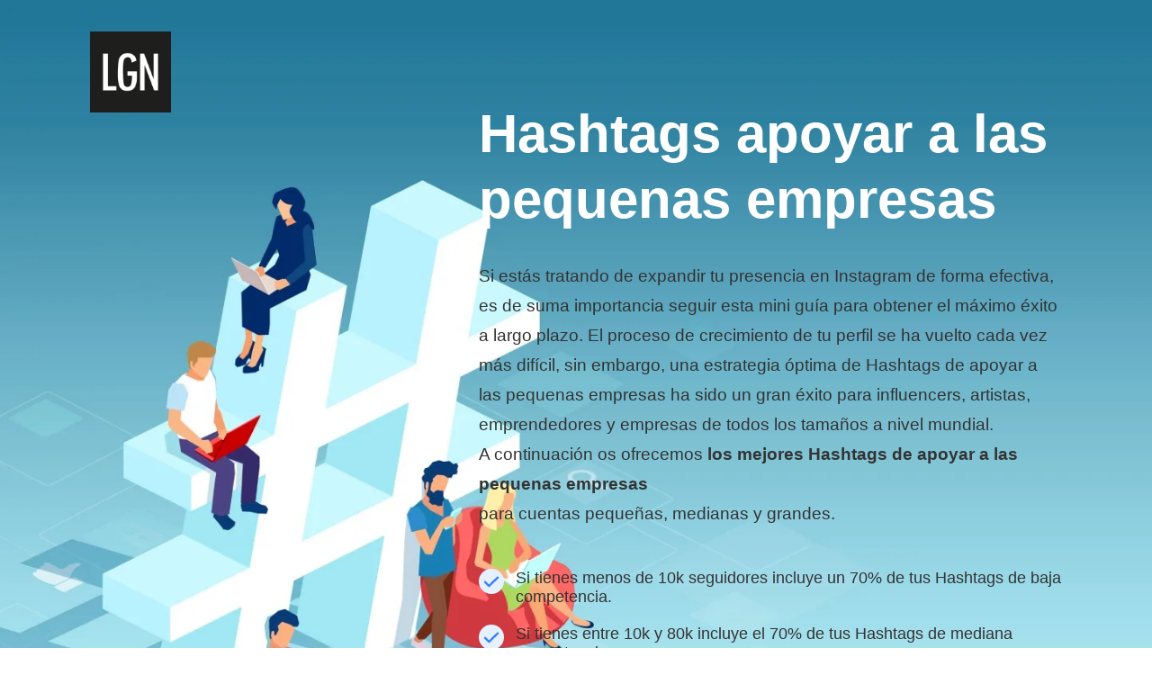

--- FILE ---
content_type: text/html
request_url: https://leguidenoir.com/es/hashtags-apoyar-a-las-pequenas-empresas
body_size: 20671
content:
<!DOCTYPE html>
<html lang="es" prefix="og: https://ogp.me/ns#">
<head>
    <!-- Google Tag Manager -->
    <script>(function(w,d,s,l,i){w[l]=w[l]||[];w[l].push({'gtm.start':
                new Date().getTime(),event:'gtm.js'});var f=d.getElementsByTagName(s)[0],
            j=d.createElement(s),dl=l!='dataLayer'?'&l='+l:'';j.async=true;j.src=
            'https://www.googletagmanager.com/gtm.js?id='+i+dl;f.parentNode.insertBefore(j,f);
        })(window,document,'script','dataLayer','GTM-T9P8LT3');</script>
    <!-- End Google Tag Manager -->
    <meta charset="utf-8">
    <title>Hashtags apoyar a las pequeñas empresas - Los mejores de 2026 aquí</title>
    <meta name="description" content="Aumenta el alcance de tus publicaciones con nuestros Hashtags de apoyar a las pequeñas empresas. Te damos la lista a elegir y la mejor manera de crecer">
    <meta name="keywords" content="Hashtags apoyar a las pequenas empresas">
    <meta name="thumbnail" content="https://leguidenoir.com/assets/lgn-bio-landing/img/google-thumbnail.png" />
    <meta http-equiv="X-UA-Compatible" content="IE=Edge">
    <meta name="viewport" content="width=device-width, initial-scale=1, maximum-scale=1.0, user-scalable=no">
    <meta name="format-detection" content="telephone=no">
            <link rel="apple-touch-icon" sizes="180x180" href="/assets/landing-b2b-seo/img/apple-touch-icon.png">
    <link rel="icon" type="image/png" sizes="32x32" href="/assets/landing-b2b-seo/img/favicon-32x32.png">
    <link rel="icon" type="image/png" sizes="16x16" href="/assets/landing-b2b-seo/img/favicon-16x16.png">
    <link rel="mask-icon" href="/assets/landing-b2b-seo/img/safari-pinned-tab.svg" color="#5bbad5">
    <meta name="msapplication-TileColor" content="#da532c">
    <meta name="theme-color" content="#ffffff">
    <!--<meta name="twitter:card" content="summary">
    <meta name="twitter:site" content="@ui8">
    <meta name="twitter:title" content="[Los Mejores Influencers Españoles]">
    <meta name="twitter:description" content="¿Estás buscando a los Influencers más populares en España u otras ubicaciones? Descubre quién tiene la mayor audiencia de followers en la plataforma de redes sociales en nuestro ranking">
    <meta name="twitter:creator" content="@ui8">
    <meta name="twitter:image" content="https://ui8-move.herokuapp.com/img/twitter-card.jpg">-->
    <meta property="og:locale" content="es">
    <meta property="og:type" content="website">
    <meta property="og:title" content="Hashtags apoyar a las pequeñas empresas - Los mejores de [YEAR] aquí">
    <meta property="og:description" content="Aumenta el alcance de tus publicaciones con nuestros Hashtags de apoyar a las pequeñas empresas. Te damos la lista a elegir y la mejor manera de crecer">
    <meta property="og:url" content="https://leguidenoir.com/es/hashtags-apoyar-a-las-pequenas-empresas">
    <meta property="og:site_name" content="Le Guide Noir">
    <meta property="og:updated_time" content="2026-01-21T00:43:25+01:00">
    <meta property="og:image" content="https://leguidenoir.com/assets/lgn-bio-landing/img/google-thumbnail.png">
    <meta property="og:image:secure_url" content="https://leguidenoir.com/assets/lgn-bio-landing/img/google-thumbnail.png">
    <meta property="og:image:alt" content="Hashtags apoyar a las pequeñas empresas - Los mejores de [YEAR] aquí">
    <meta property="og:image:width" content="683">
    <meta property="og:image:height" content="683">
    <meta property="og:image:type" content="image/png">
    <!--<meta property="fb:admins" content="132951670226590">-->

    <link rel="preconnect" href="https://lgn.fsn1.your-objectstorage.com" />
    <link rel="dns-prefetch" href="https://lgn.fsn1.your-objectstorage.com" />

        
        <style>@charset "UTF-8";button,input{margin:0;padding:0}body,button,input{font-family:Inter,sans-serif}.outer{overflow:hidden}a,body{color:#323b4b}a,button,div,h1,h2,input{outline:0}.outer{-webkit-box-orient:vertical}a,body,div,form,h1,h2,header,html,img,label,li,p,strong,ul{margin:0;padding:0;border:0;vertical-align:baseline}html{-ms-text-size-adjust:100%;-webkit-text-size-adjust:100%;-webkit-box-sizing:border-box;box-sizing:border-box}a img,img{border:none}input[type=text]{-webkit-appearance:none}button::-moz-focus-inner{padding:0;border:0}button,input{border:0}ul{list-style-type:none}*,:after,:before{-webkit-box-sizing:inherit;box-sizing:inherit}a{text-decoration:underline}.companies__list{display:none}body{min-width:375px;font-size:18px;font-weight:500;line-height:1.75;-webkit-font-smoothing:antialiased;-moz-osx-font-smoothing:grayscale}img,svg{vertical-align:middle}.outer{display:-webkit-box;display:-ms-flexbox;display:flex;-webkit-box-direction:normal;-ms-flex-direction:column;flex-direction:column;min-height:100vh}.center{max-width:1440px;margin:0 auto;padding:0 100px}.info{color:#8a94a6}.h1,.h2{font-weight:700}.header__center{display:-webkit-box;display:-ms-flexbox;display:flex;-webkit-box-align:center;-ms-flex-align:center;align-items:center}.bg{background:#fafbfc}.bg-white{background:#fff}[data-aos=animation-scale-top]{opacity:0}[data-aos=animation-scale-top].aos-animate{-webkit-transform:translate(0) scaleY(1);-ms-transform:translate(0) scaleY(1);transform:translate(0) scaleY(1);opacity:1}[data-aos=animation-scale-top]{-webkit-transform:translateY(20px) scaleY(1.2);-ms-transform:translateY(20px) scaleY(1.2);transform:translateY(20px) scaleY(1.2)}.h1{font-size:65px;line-height:1.1125}.h2{font-size:45px;line-height:1.21667}.info{font-size:19px}.bg-blue-light{background:#e5f1ff}.text-center{text-align:center}.header{position:absolute;z-index:10;padding:35px 0}.btn{-webkit-box-pack:center}.btn{border-radius:10px;font-family:Inter,sans-serif}.btn_blue{color:#fff}.header__bg{position:fixed;top:0;left:0;right:0;bottom:0;z-index:8;background:rgba(0,0,0,.75);visibility:hidden;opacity:0}@media only screen and (max-width:1179px){.header{padding:40px 0}}.btn{display:-webkit-inline-box;display:-ms-inline-flexbox;display:inline-flex;-ms-flex-pack:center;justify-content:center;-webkit-box-align:center;-ms-flex-align:center;align-items:center;min-width:212px;height:66px;padding:0 42px;font-size:20px;line-height:1.2;font-weight:600}.btn_blue{background:#377dff}.main{padding:80px 0 50px}.main__title{max-width:936px;margin:32px auto;text-align:center}.main__info{max-width:815px;margin:0 auto 45px;text-align:center}.companies__preview img{max-width:100%;max-height:48px}@media only screen and (max-width:1339px){.h1{font-size:60px;line-height:1.21667}.h2{font-size:45px;line-height:1.25}}@media only screen and (max-width:1259px){.h2{font-size:38px;line-height:1.2}.info{font-size:18px}.main{padding:90px 0}.main__title{max-width:680px;margin-bottom:25px}.main__info{max-width:680px}}@media only screen and (max-width:1023px){.center{padding:0 40px}.main{padding:0 0 270px}}.companies__list.active{display:-webkit-box;display:-ms-flexbox}.companies__list.active{display:flex;-ms-flex-wrap:wrap;flex-wrap:wrap;-webkit-box-pack:center;-ms-flex-pack:center;justify-content:center;margin:-40px -32px 0}.companies__preview{max-width:20%;padding:40px 32px 0}.calculator__info{margin-bottom:50px;text-align:center}.quality2{padding:123px 0 124px}.quality2__title{margin-bottom:35px;text-align:center;padding:0 100px}.quality3__info{max-width:70%;font-size:18px}@media only screen and (max-width:1259px){.calculator__info{margin-bottom:34px;text-align:center}.quality2{padding:80px 0}.quality2__title{margin-bottom:25px}.quality3__info{max-width:690px;margin-bottom:40px}}@media only screen and (max-width:1023px){.companies__list{margin:-24px -20px 0}.companies__preview{max-width:20%;padding:24px 20px 0}}@media only screen and (max-width:767px){.info,body{font-size:16px}.center{padding:0 20px}.h1{font-size:45px;line-height:1.25}.h2{font-size:33px}.header{padding:32px 0}.header__logo{position:relative;z-index:15}.header__logo img{width:60px}.btn{padding:0 20px}.main{padding:20px 0 50px}.main__title{text-align:left;margin:100px 0 30px}.main__info{margin-bottom:30px;text-align:left}.companies__list{margin:-24px -10px 0}.companies__preview{max-width:20%;-webkit-box-flex:0;-ms-flex:0 0 calc(50% - 20px);flex:0 0 calc(50% - 20px);width:calc(50% - 20px);padding:0 15px;text-align:center}.quality2{padding:60px 0}.quality2__title{text-align:left;padding:0}.quality3__info{max-width:100%;text-align:left!important}}.packages1__list li{display:-webkit-box;display:-ms-flexbox}.packages1__list li{color:#8a94a6;line-height:1.2}.packages1__list{margin-bottom:45px}.packages1__list li{position:relative;display:flex;-webkit-box-align:center;-ms-flex-align:center;align-items:center;min-height:28px;padding-left:41px}.packages1__list li:before{content:"";position:absolute;top:0;left:0;width:28px;height:28px;background:url("data:image/svg+xml,%3Csvg xmlns='http://www.w3.org/2000/svg' width='36' height='36' fill='none' viewBox='0 0 36 36'%3E%3Ccircle cx='18' cy='18' r='18' fill='%23e5f1ff'/%3E%3Cpath d='M27 12.5l-12.375 12L9 19.045' stroke='%23377dff' stroke-width='3' stroke-linecap='round' stroke-linejoin='round'/%3E%3C/svg%3E") 50% 50%/100% auto no-repeat}.packages1__list li:not(:last-child){margin-bottom:20px}.packages1__btns{margin-top:60px;margin-bottom:60px;text-align:center}@media only screen and (max-width:767px){.packages1__btns .packages1__btn{line-height:1.6;font-size:18px}}.quality3__info{text-align:center}.quality3__info{margin:40px auto}a.packages1__btn.btn.btn_blue{text-decoration:none}.Btn{--bg-opacity:1;--text-opacity:1}.Btn,h1{line-height:1.375}.text-center{text-align:center}.Btn{white-space:nowrap}.Btn{-moz-appearance:none;border-radius:.75rem;outline:transparent solid 2px;position:relative}.Btn,.appearance-none{-webkit-appearance:none}.Btn{-webkit-box-align:center;-ms-flex-align:center;-webkit-box-pack:center;-ms-flex-pack:center;align-items:center;appearance:none;background-color:#3a72d0;background-color:rgba(58,114,208,var(--bg-opacity));display:-webkit-inline-box;display:-ms-inline-flexbox;display:inline-flex;font-size:1rem;font-weight:700;height:3.5rem;justify-content:center;outline-offset:2px;padding-left:3rem;padding-right:3rem}.Btn-sm{font-size:.875rem;height:3rem}.Btn{color:#fff;color:rgba(255,255,255,var(--text-opacity))}.Btn-sm{padding-bottom:2px;padding-left:2rem;padding-right:2rem}.BtnSpinner{border-width:2px}.BtnLabel{opacity:1}.BtnSpinner{-webkit-animation:.7s linear infinite a;animation:.7s linear infinite a;border-color:transparent #fff #fff transparent;border-radius:50%;border-style:solid;height:20px;left:50%;margin-left:-10px;margin-top:-10px;opacity:0;position:absolute;top:50%;width:20px}.relative{position:relative}h1{font-size:1.75rem;font-weight:800}h1,h2{font-family:Montserrat Alternates,sans-serif}h2{font-size:1.5rem;line-height:1.5}.font-bold,h2{font-weight:700}.Gradient-gray-t{background:-webkit-gradient(linear,left top,left bottom,from(#f0f4f8),to(rgba(240,244,248,0)));background:linear-gradient(180deg,#f0f4f8,rgba(240,244,248,0))}.Wave{height:auto;width:100%}.rounded-xl{border-radius:.75rem}.flex{display:-webkit-box;display:-ms-flexbox;display:flex}.left-0{left:0}.CalculatorFormLabel{font-size:12px}.CalculatorFormInput{background-color:transparent;box-shadow:inset 0 0 0 1000px #fff!important}.CalculatorFormField{flex-direction:column}.CalculatorFormNotification{border-radius:.75rem;display:none;font-size:12px;font-weight:600;margin-bottom:1rem;padding:.5rem;text-align:center}.CalculatorOutput{max-height:0;opacity:0}.appearance-none{-moz-appearance:none;appearance:none}.bg-transparent{background-color:transparent}.bg-white{--bg-opacity:1;background-color:#fff;background-color:rgba(255,255,255,var(--bg-opacity))}.bg-action-100{--bg-opacity:1;background-color:#f0f6fe;background-color:rgba(240,246,254,var(--bg-opacity))}.border-gray-300{--border-opacity:1;border-color:#bcccdc;border-color:rgba(188,204,220,var(--border-opacity))}.rounded-lg{border-radius:.5rem}.border{border:1px solid}.border-b{border-bottom:1px solid}.block{display:block}.items-center{align-items:center}.justify-center{justify-content:center}.h-8{height:2rem}.text-sm{font-size:.875rem}.leading-snug{line-height:1.375}.leading-loose{line-height:2}.mx-auto{margin-left:auto;margin-right:auto}.-mx-4{margin-left:-1rem;margin-right:-1rem}.mb-1{margin-bottom:.25rem}.mt-4{margin-top:1rem}.max-w-3xl{max-width:48rem}.overflow-hidden{overflow:hidden}.p-1{padding:.25rem}.py-3{padding-bottom:.75rem;padding-top:.75rem}.px-4{padding-left:1rem;padding-right:1rem}.pt-4{padding-top:1rem}.pl-10{padding-left:2.5rem}.pt-14{padding-top:3.5rem}.absolute{position:absolute}.top-0{top:0}.right-0{right:0}.fill-current{fill:currentColor}.text-white{--text-opacity:1;color:#fff;color:rgba(255,255,255,var(--text-opacity))}.text-action-500{--text-opacity:1;color:#3a72d0;color:rgba(58,114,208,var(--text-opacity))}.w-8{width:2rem}.w-full{width:100%}.z-10{z-index:10}@media (min-width:375px){.CalculatorFormLabel,.CalculatorFormNotification{font-size:13px}}@media only screen and (max-width: 1023px){.bg-header-image-hashtags{background-image: none !important;}}</style>

    <link rel="preload" href="https://lgn.fsn1.your-objectstorage.com/landing/b2b/css/app.min.css" as="style" onload="this.onload=null;this.rel='stylesheet'">
    <link rel="preload" href="https://lgn.fsn1.your-objectstorage.com/landing/b2b/css/flags.css" as="style" onload="this.onload=null;this.rel='stylesheet'">
    <link rel="preload" href="https://lgn.fsn1.your-objectstorage.com/landing/b2b/css/main.min.css" as="style" onload="this.onload=null;this.rel='stylesheet'">
    <noscript><link rel="stylesheet" href="https://lgn.fsn1.your-objectstorage.com/landing/b2b/css/app.min.css"></noscript>
    <noscript><link rel="stylesheet" href="https://lgn.fsn1.your-objectstorage.com/landing/b2b/css/flags.css"></noscript>
    <noscript><link rel="stylesheet" href="https://lgn.fsn1.your-objectstorage.com/landing/b2b/css/main.min.css"></noscript>

    <style type="text/css">
        .bg-header-image-hashtags { background: url(https://lgn.fsn1.your-objectstorage.com/landing/b2b/img/content/hashtags_bg.webp); background-size: cover; background-repeat: no-repeat; }
        h1.main__title.h1.aos-init.aos-animate {color: #fff; text-align: left; margin-left: 40%}
        .packages1__list li {color: #333}
        .main__info { text-align: left; color: #333; margin-left: 40%}
        .timecalculator li{ line-height: 28px; }
        .align-center { text-align: center; }
        .hashtagscontent {
            justify-content: center;
            display: flex;
        }
        .blue {color: #377dff}
        .tag-box {border: 1px solid #fff; padding: 20px 50px 40px; max-width: 85%; margin: 60px auto 40px; background-color: #fff; border-radius: 10px;}

        button.btn_blue.copy {
            position: relative;
            top: -20px;
            width: 140px;
            height: 40px;
            left: -50px;
        }
        .plans__section .plans__row {height: 80px;}
        input {
            height: 67px;
            padding: 20px 40px;
            font-size: 19px;
            color: #666;
            font-weight: 400;
            border-radius: 10px;
            margin-right: 10px;
        }
        .timecalculator {    max-width: 800px; margin: 20px auto 60px;}
        @media only screen and (max-width: 480px) {
            .tag-box {
                max-width: 100%;
                padding: 20px 30px 40px;
            }

            button.btn_blue.copy {
                left: -30px;
            }

            .plans__container {
                margin: 0 -40px;
            }

            h1.main__title.h1.aos-init.aos-animate {
                text-align: left;
                margin-left: 0;
                color: #333;
                margin-top: 350px;
            }

            .main__info {
                text-align: left;
                color: #333;
                margin-left: 0
            }

            .bg-header-image-hashtags {
                background-size: 227%;
                background-repeat: no-repeat;
                background-position: 0 -100px;
            }

            svg.Wave.Wave-3.sm\:hidden.absolute.top-0.left-0.right-0.fill-current.text-white {
                display: none;
            }

            .align-center {
                text-align: left;
            }

            .packages1__btns .packages1__btn {
                height: 67px;
                width: 100%;
                margin-top: 20px;
            }

            input {
                margin-right: 0;
                width: 100%;
            }
        }
        .CalculatorFormField .help-block {
            display: block;
        }
        .plans__col.plans__text:first-child,
        .plans__col.text:first-child {
            flex: 0 0 calc(10% - 30px);
            width: calc(10% - 30px);;
        }
        .plans__col.plans__text:nth-child(2),
        .plans__col.text:nth-child(2) {
            flex: 0 0 calc(40% - 30px);
            width: calc(40% - 30px);;
        }
    </style>

    <script>
        let viewportmeta = document.querySelector('meta[name="viewport"]');
        if (viewportmeta) {
            if (screen.width < 375) {
                let newScale = screen.width / 375;
                viewportmeta.content = 'width=375, minimum-scale=' + newScale + ', maximum-scale=1.0, user-scalable=no, initial-scale=' + newScale + '';
            } else {
                viewportmeta.content = 'width=device-width, maximum-scale=1.0, initial-scale=1.0';
            }
        }
    </script>

    
                <script type="text/javascript">
	var _gaq = _gaq || [];
	_gaq.push(['_setAccount', 'UA-49364538-1']);
	_gaq.push(['_setDomainName', 'leguidenoir.com']);
	_gaq.push(['_trackPageview']);
	(function () {
		var ga = document.createElement('script');
		ga.type = 'text/javascript';
		ga.async = true;
		ga.src = ('https:' === document.location.protocol ? 'https://ssl' : 'http://www') + '.google-analytics.com/ga.js';
		var s = document.getElementsByTagName('script')[0];
		s.parentNode.insertBefore(ga, s);
	})();
</script>
    </head>
    <body>
    <!-- Google Tag Manager (noscript) -->
    <noscript><iframe src="https://www.googletagmanager.com/ns.html?id=GTM-T9P8LT3"
                      height="0" width="0" style="display:none;visibility:hidden"></iframe></noscript>
    <!-- End Google Tag Manager (noscript) -->
    
            <!-- outer-->
        <div class="outer">
                            <!-- header-->
<header class="header js-header">
    <div class="header__center center">
        <a class="header__logo" href="#"><img class="some-icon lazyload2" src="[data-uri]" data-src="https://lgn.fsn1.your-objectstorage.com/landing/b2b/img/content/lgnagency_logo.webp" alt="logo"></a>
    </div>
    <div class="header__bg js-header-bg"></div>
</header>            
            <!-- content-->
            
    
    
                                                                                                                                                                                                                                                                                                                                                                    
    <div class="outer__container">
        <div class="main bg-header-image-hashtags">
    <div class="main__center center">
        <h1 class="main__title h1 aos-init aos-animate" data-aos="animation-scale-top">Hashtags apoyar a las pequenas empresas</h1>
        <div class="main__info info">
            <p><p>Si est&aacute;s tratando de expandir tu presencia en Instagram de forma efectiva, es de suma importancia seguir esta mini gu&iacute;a para obtener el m&aacute;ximo &eacute;xito a largo plazo. El proceso de crecimiento de tu perfil se ha vuelto cada vez m&aacute;s dif&iacute;cil, sin embargo, una estrategia &oacute;ptima de Hashtags de apoyar a las pequenas empresas ha sido un gran &eacute;xito para influencers, artistas, emprendedores y empresas de todos los tama&ntilde;os a nivel mundial.<br />
A continuaci&oacute;n os ofrecemos <strong>los mejores Hashtags de apoyar a las pequenas empresas</strong><br />
para cuentas peque&ntilde;as, medianas y grandes.</p></p>
        </div>
        <div class="main__info">
            <ul class="packages1__list companies__center">
                                    <li>Si tienes menos de 10k seguidores incluye un 70% de tus Hashtags de baja competencia.</li>
                                    <li>Si tienes entre 10k y 80k incluye el 70% de tus Hashtags de mediana competencia.</li>
                                    <li>Si tienes mas de 80k de seguires incluye el 70% de tus Hashtags de alta competencia.</li>
                            </ul>
        </div>
    </div>
</div>
        
                     <div id="table-of-content" class="quality2 bg-blue-light tablecontent">
    <div class="quality3__center center">
        <h2 class="quality2__title h2 aos-init aos-animate" data-aos="animation-scale-top">Índice de Contenidos:</h2>
        <div class="quality2__info info hashtagscontent">
            <ol>
                                    <li><a href="#how-to-put-hashtags-on-instagram">¿Cómo poner Hashtags de apoyar a las pequenas empresas en Instagram?</a></li>
                                    <li><a href="#how-many-hashtags-to-put-on-instagram">¿Cuántos Hashtags de apoyar a las pequenas empresas poner en Instagram?</a></li>
                                    <li><a href="#what-are-hashtags-used-for-on-instagram">¿Para qué sirven los Hashtags de apoyar a las pequenas empresas en Instagram?</a></li>
                                    <li><a href="#how-much-time-do-i-have-to-invest-per-day">Quiero una estrategia de éxito.</br>¿Cuánto tiempo tengo que invertir al día?</a></li>
                                    <li><a href="#top-hashtags-low-competition">Hashtags de apoyar a las pequenas empresas</a></li>
                                    <li><a href="#top-hashtags-medium-competition">Mejores Hashtags de apoyar a las pequenas empresas</a></li>
                                    <li><a href="#top-hashtags-high-competition">Top Hashtags de apoyar a las pequenas empresas</a></li>
                            </ol>
        </div>
    </div>
</div>        
                    <div id="how-to-put-hashtags-on-instagram" class="quality2">
    <div class="quality2__center center">
        <h2 id="section1" class="quality2__title h2 aos-init aos-animate" data-aos="animation-scale-top">¿Cómo poner Hashtags de apoyar a las pequenas empresas en Instagram?</h2>
        <div class="quality3__info info"><p><p>Para publicar etiquetas en Instagram, primero escriba la publicaci&oacute;n, luego vaya a la secci&oacute;n de comentarios y escriba las etiquetas deseadas.<br />
Poner hashtags en el primer comentario de la publicaci&oacute;n en lugar de en el texto hace que sea m&aacute;s legible y evita distracciones para el usuario debido a una larga lista. Adem&aacute;s, permite m&aacute;s hashtags de los que normalmente se permiten en la publicaci&oacute;n.</p></p></div>
    </div>
</div>                    <div id="how-many-hashtags-to-put-on-instagram" class="quality2 bg">
    <div class="quality2__center center">
        <h2 id="section1" class="quality2__title h2 aos-init aos-animate" data-aos="animation-scale-top">¿Cuántos Hashtags de apoyar a las pequenas empresas poner en Instagram?</h2>
        <div class="quality3__info info"><p><p>Instagram permite el uso de hasta 30 Hashtags de apoyar a las pequenas empresas por publicaci&oacute;n - aprovecha esta oportunidad utilizando diferentes hashtags en cada publicaci&oacute;n. Hacerlo ayudar&aacute; al &eacute;xito a largo plazo de tu cuenta.</p></p></div>
    </div>
</div>                    <div id="what-are-hashtags-used-for-on-instagram" class="quality2">
    <div class="quality2__center center">
        <h2 id="section1" class="quality2__title h2 aos-init aos-animate" data-aos="animation-scale-top">¿Para qué sirven los Hashtags de apoyar a las pequenas empresas en Instagram?</h2>
        <div class="quality3__info info"><p><p>Utilizar hashtags en Instagram da muchas ventajas. En primer lugar, son &uacute;tiles para clasificar tus publicaciones y permitirles llegar a muchas m&aacute;s personas en la plataforma de redes sociales, aumentando la probabilidad de que sean vistas por un p&uacute;blico mayor.<br />
Incluir hashtags en las publicaciones hace que el contenido sea buscable y ayuda a expandir el alcance al aumentar la visibilidad del perfil.<br />
Al usar los hashtags, tienes la oportunidad de formar parte de una comunidad en l&iacute;nea y interactuar con otros usuarios que tengan intereses similares. Esta es una excelente forma de ampliar tu alcance y obtener mayor visibilidad para tu marca o contenido.</p></p></div>
    </div>
</div>                    <div id="how-much-time-do-i-have-to-invest-per-day" class="quality2 bg">
    <div class="quality2__center center">
        <h2 class="quality2__title h2 aos-init aos-animate" data-aos="animation-scale-top">Quiero una estrategia de éxito.</br>¿Cuánto tiempo tengo que invertir al día?</h2>
    </div>
    <div class="quality2__center center">
        <div class="info calculator__info">Para que tu estrategia de Hashtags sea un éxito debes seguir las siguientes reglas:</div>
        <ul class="packages1__list companies__center timecalculator">
                            <li>Intentar postear mínimo una vez al día</li>
                            <li>Meter los Hashtags en el primer comentario</li>
                            <li>Entre 27-30 Hashtags por post</li>
                            <li>Los Hashtags tienen que ser relevantes a tu contenido aunque no exactamente lo que se ve, sino relacionado. Y siempre poner la mayoría de hashtags segun el nº de followers y nivel de competencia.</li>
                            <li>Por último no cometer el error de poner todos los días los mismos hashtags. La regla más importante es incluir hashtags nuevos cada día, piensa que estás sembrando los frutos de tu éxito, puedes repetir el mismo hashtag 4-5 veces al año.</li>
                    </ul>

        <div class="info calculator__info">Si quieres saber cuánto tiempo tienes que invertir al día rellena la calculadora abajo:</div>

        <div class="Calculator">
            <div class="CalculatorContainer xl:flex items-center justify-center mx-auto sm:py-8 md:py-10 lg:py-12 sm:px-12 md:px-14 lg:px-16 max-w-3xl sm:rounded-3xl sm:bg-white sm:shadow-sm">
                <div class="CalculatorInput w-full mx-auto xl:mx-0">
                    <div class="CalculatorForm Gradient-gray-t -mx-4 sm:mx-0 pt-14 sm:pt-0 px-4 sm:px-0">
                        <svg width="1600" height="280" viewBox="0 0 1600 280" preserveAspectRatio="none" class="Wave Wave-3 sm:hidden absolute top-0 left-0 right-0 fill-current text-white">
                            <use xlink:href="#wave-3"></use>
                        </svg>
                        <form id="calculator" class="block relative z-10">
                            <div class="CalculatorFormNotification"></div>
                            <div class="rounded-xl border border-gray-300 bg-white">
                                <label class="CalculatorFormGroup block py-3 px-4 border-b border-gray-300">
                                    <div class="CalculatorFormLabel mb-1 leading-snug">Número de publicaciones (video o foto)</div>
                                    <div class="CalculatorFormField flex items-center relative field">
                                        <div class="w-8 h-8 p-1 absolute left-0 rounded-lg bg-action-100">
                                            <svg width="24" height="24" viewBox="0 0 24 24" class="block fill-current text-action-500">
                                                <path d="M1 4.995C1 3.893 1.897 3 3 3h18c1.104 0 2 .893 2 1.995v14.01A1.998 1.998 0 0121 21H3c-1.104 0-2-.893-2-1.995V4.995zm2 14.01L21 19V4.995L3 5v14.005zm5.028-9.602c.246-.495.687-.517.98-.056l1.698 2.68a1.01 1.01 0 001.386.31l.989-.615a1.078 1.078 0 011.433.286l2.264 3.176c.321.45.133.816-.419.816H5.741c-.552 0-.8-.403-.554-.896l2.84-5.701zM17.5 11a1.5 1.5 0 110-3 1.5 1.5 0 010 3z" fill-rule="evenodd"></path>
                                            </svg>
                                        </div>
                                        <input type="text" name="posts" class="CalculatorFormInput CalculatorFormInput-number w-full h-8 block pl-10 sm:pl-12 font-bold leading-snug sm:text-lg bg-transparent appearance-none" aria-invalid="false">
                                    </div>
                                </label>
                                <label class="CalculatorFormGroup block py-3 px-4">
                                    <div class="CalculatorFormLabel mb-1 leading-snug">Nº de Reels</div>
                                    <div class="CalculatorFormField flex items-center relative field">
                                        <div class="w-8 h-8 p-1 absolute left-0 rounded-lg bg-action-100">
                                            <svg width="24" height="24" viewBox="0 0 24 24" class="block fill-current text-action-500">
                                                <path d="M11 4H5.995L6 20h11.998L18 11h-6a1 1 0 01-1-1V4zm2 5h5l-5-5v5zM5.995 2h7.308c.276 0 .659.16.85.351L19.65 7.85c.194.194.351.579.351.85v11.302A2 2 0 0117.998 22H6.002A2.003 2.003 0 014 20V4a2 2 0 011.995-2zm9.486 13a1.5 1.5 0 110-3 1.5 1.5 0 010 3zm-6.535-1.028c.227-.505.686-.56 1.022-.126l1.441 1.861a1.03 1.03 0 001.419.2l.289-.21a.92.92 0 011.339.255l1.386 2.203c.294.467.084.845-.469.845H7.685c-.553 0-.817-.408-.589-.916l1.85-4.112z" fill-rule="evenodd"></path>
                                            </svg>
                                        </div>
                                        <input type="text" name="reels" class="CalculatorFormInput CalculatorFormInput-number w-full h-8 block pl-10 sm:pl-12 font-bold leading-snug sm:text-lg bg-transparent appearance-none" aria-invalid="false">
                                    </div>
                                </label>
                            </div>
                            <button type="submit" class="CalculatorFormSubmit Btn Btn-sm sm:Btn-md w-full mt-4">
                                <div class="BtnLabel">Calcular tiempo estimado</div>
                                <div class="BtnSpinner"></div>
                            </button>
                        </form>
                    </div>
                </div>
                <div class="CalculatorOutput w-full mx-auto xl:mx-0 overflow-hidden">
                    <div class="CalculatorOutputContainer">
                        <div class="pt-4 sm:pt-6 lg:pt-8 xl:pt-0 xl:pl-12">
                            <div class="CalculatorSummary leading-loose text-center text-sm sm:text-base"></div>
                        </div>
                    </div>
                </div>
            </div>
        </div>
    </div>
</div>                    <div id="top-hashtags-low-competition" class="block-text quality2">
    <div class="quality3__center center">
        <h2 class="quality2__title h2 aos-init aos-animate" data-aos="animation-scale-top">Hashtags de apoyar a las pequenas empresas</h2>
        <div class="quality2__title h6"><b>Competencia Baja</b></div>

        <div class="tag-box">
            <button class="btn_blue copy js-copy" type="button">Copy</button>
            <p></p>
        </div>
        <div class="plans table">
            <div class="plans__body">
                <div class="plans__center center">
                    <div class="plans__container">
                        <div class="plans__table">
                            <div class="plans__section">
                                <div class="plans__group">
                                    <div class="plans__row">
                                        <div class="plans__variants">
                                            <div class="plans__text plans__col">#</div>
                                            <div class="plans__text plans__col text-uppercase">Hashtag</div>
                                            <div class="plans__text plans__col text-uppercase align-center">Avg. Likes</div>
                                            <div class="plans__text plans__col text-uppercase align-center">Avg. Comments</div>
                                            <div class="plans__text plans__col text-uppercase align-center">Total Posts</div>
                                        </div>
                                    </div>

                                    
                                </div>
                            </div>
                        </div>
                    </div>
                </div>
            </div>
        </div>
    </div>
</div>                    <div id="top-hashtags-medium-competition" class="block-text quality2 bg">
    <div class="quality3__center center">
        <h2 class="quality2__title h2 aos-init aos-animate" data-aos="animation-scale-top">Mejores Hashtags de apoyar a las pequenas empresas</h2>
        <div class="quality2__title h6"><b>Competencia Media</b></div>

        <div class="tag-box">
            <button class="btn_blue copy js-copy" type="button">Copy</button>
            <p></p>
        </div>
        <div class="plans table">
            <div class="plans__body">
                <div class="plans__center center">
                    <div class="plans__container">
                        <div class="plans__table">
                            <div class="plans__section">
                                <div class="plans__group">
                                    <div class="plans__row">
                                        <div class="plans__variants">
                                            <div class="plans__text plans__col">#</div>
                                            <div class="plans__text plans__col text-uppercase">Hashtag</div>
                                            <div class="plans__text plans__col text-uppercase align-center">Avg. Likes</div>
                                            <div class="plans__text plans__col text-uppercase align-center">Avg. Comments</div>
                                            <div class="plans__text plans__col text-uppercase align-center">Total Posts</div>
                                        </div>
                                    </div>

                                    
                                </div>
                            </div>
                        </div>
                    </div>
                </div>
            </div>
        </div>
    </div>
</div>                    <div id="top-hashtags-high-competition" class="block-text quality2">
    <div class="quality3__center center">
        <h2 class="quality2__title h2 aos-init aos-animate" data-aos="animation-scale-top">Top Hashtags de apoyar a las pequenas empresas</h2>
        <div class="quality2__title h6"><b>Competencia Alta</b></div>

        <div class="tag-box">
            <button class="btn_blue copy js-copy" type="button">Copy</button>
            <p></p>
        </div>
        <div class="plans table">
            <div class="plans__body">
                <div class="plans__center center">
                    <div class="plans__container">
                        <div class="plans__table">
                            <div class="plans__section">
                                <div class="plans__group">
                                    <div class="plans__row">
                                        <div class="plans__variants">
                                            <div class="plans__text plans__col">#</div>
                                            <div class="plans__text plans__col text-uppercase">Hashtag</div>
                                            <div class="plans__text plans__col text-uppercase align-center">Avg. Likes</div>
                                            <div class="plans__text plans__col text-uppercase align-center">Avg. Comments</div>
                                            <div class="plans__text plans__col text-uppercase align-center">Total Posts</div>
                                        </div>
                                    </div>

                                    
                                </div>
                            </div>
                        </div>
                    </div>
                </div>
            </div>
        </div>
    </div>
</div>                    <div id="advertisement" class="quality2 bg-blue-light">
    <div class="quality2__center center">
        <div class="quality2__center center">
            <h2 class="quality2__title h2" data-aos="animation-scale-top">Quieres Crecer con Hashtags de manera Exitosa?</h2>
        </div>
        <div class="quality2__center center">
            <ul class="packages1__list companies__center hashtagscontent">
                <ul>
	<li>HashtagMax es la soluci&oacute;n para ahorrarte 32 horas al mes gestionando hashtags</li>
	<li>Nuestro sistema de Inteligencia Artificial y equipo trabajan por ti</li>
	<li>El equipo elige los Hashtags y los postea a diario por ti</li>
	<li>El secreto del &eacute;xito de muchos Influencers, Marcas y Emprendedores</li>
</ul>
            </ul>
        </div>
        <div class="packages1__btns">
            <a href="http://lgn.cm/hashtags-b2bseo" target="_blank" class="packages1__btn btn btn_blue">Quiero probarlo ya</a>
        </div>
        <div>
            <div id="Carousel" class="carousel slide">
                <div class="carousel-inner">
                                                                        <div class="item active companies__list">
                        
                        <div class="companies__preview">
                            <img class="lazyload2" src="[data-uri]" data-src="https://lgn.fsn1.your-objectstorage.com/data/landing/b2b/brands/88.webp" alt="">
                        </div>

                                                                    
                        <div class="companies__preview">
                            <img class="lazyload2" src="[data-uri]" data-src="https://lgn.fsn1.your-objectstorage.com/data/landing/b2b/brands/3168.webp" alt="">
                        </div>

                                                                    
                        <div class="companies__preview">
                            <img class="lazyload2" src="[data-uri]" data-src="https://lgn.fsn1.your-objectstorage.com/data/landing/b2b/brands/7028.webp" alt="">
                        </div>

                                                                    
                        <div class="companies__preview">
                            <img class="lazyload2" src="[data-uri]" data-src="https://lgn.fsn1.your-objectstorage.com/data/landing/b2b/brands/7030.webp" alt="">
                        </div>

                                                                    
                        <div class="companies__preview">
                            <img class="lazyload2" src="[data-uri]" data-src="https://lgn.fsn1.your-objectstorage.com/data/landing/b2b/brands/12940.webp" alt="">
                        </div>

                                                    </div>
                                            
                                                        </div>
            </div>
        </div>
    </div>
</div>                    <div id="hashtag-generator" class="quality2 bg-blue-light">
    <div class="quality2__center center">
        <div class="quality2__center center">
            <h2 class="quality2__title h2 aos-init aos-animate" data-aos="animation-scale-top">Generador de Hashtags de apoyar a las pequenas empresas</h2>
        </div>
        <div class="quality2__center center align-center">
            <p><p>Un generador de hashtags ayuda a encontrar hashtags adecuados para publicaciones. Por lo general, funciona evaluando el contenido de la publicaci&oacute;n y recomendando hashtags populares relacionados.<br />
Si est&aacute;s buscando puedes encontrar aqu&iacute; nuestro generador de hashtags o directamente utilizar el siguiente buscador:</p></p>
        </div>
        <div id="search-hashtags" class="packages1__btns"></div>
    </div>
</div>                    <div id="how-to-work-with-influencers-of-keyword" class="block-text quality2">
    <div class="quality2__center center">
        <h2 class="quality2__title h2" data-aos="animation-scale-top">¿Qué Hashtags de apoyar a las pequenas empresas usar en TikTok?</h2>
        <div class="quality2__info info"><p>Al poner un poco de pensamiento adicional en los hashtags que usas en TikTok, es posible obtener el mayor valor. En primer lugar, siempre debes incluir hashtags relevantes y de moda que se conecten al contenido que est&aacute;s creando, lo que potencialmente puede obtener una mayor exposici&oacute;n a una audiencia m&aacute;s amplia. Adem&aacute;s, para obtener a&uacute;n m&aacute;s tracci&oacute;n, puedes utilizar hashtags espec&iacute;ficos que est&eacute;n de moda o asociados con desaf&iacute;os populares en TikTok, ya que esto captar&aacute; la atenci&oacute;n de otros usuarios y aumentar&aacute; a&uacute;n m&aacute;s la visibilidad de tu contenido.<br />
Incluya hashtags de ubicaci&oacute;n o idioma para dirigirse a un p&uacute;blico local. Utilice comentarios en lugar del texto de la publicaci&oacute;n cuando coloque los hashtags, para mejorar la legibilidad.</p></div>
    </div>
</div>        
                    <div id="related-links" class="quality2 bg links">
    <div class="quality2__center center">
        <h2 class="quality2__title h2" data-aos="animation-scale-top">Links Relacionados</h2>
    </div>
    <div class="plans">
        <div class="plans__body">
            <div class="plans__center center">
                <div class="plans__container">
                    <div class="plans__table list-links">
                        <div class="plans__section">
                            <div class="plans__group">
                                
                                                                                                            
                                        <div class="plans__row">
                                            <div class="plans__variants">
                                    
                                    <div class="plans__col"><a href="/es/hashtags-video-de-coche" target="_blank">Hashtags video de coche</a></div>

                                    
                                                                    
                                    <div class="plans__col"><a href="/es/hashtags-valencia" target="_blank">Hashtags Valencia</a></div>

                                    
                                                                    
                                    <div class="plans__col"><a href="/es/hashtags-sin-filtro" target="_blank">Hashtags sin filtro</a></div>

                                    
                                                                    
                                    <div class="plans__col"><a href="/es/hashtags-granada" target="_blank">Hashtags Granada</a></div>

                                    
                                                                    
                                    <div class="plans__col"><a href="/es/hashtags-ano-nuevo-lunar" target="_blank">Hashtags ano Nuevo Lunar</a></div>

                                    
                                                                    
                                    <div class="plans__col"><a href="/es/hashtags-disney" target="_blank">Hashtags Disney</a></div>

                                                                                </div>
                                        </div>
                                    
                                                                                                            
                                        <div class="plans__row">
                                            <div class="plans__variants">
                                    
                                    <div class="plans__col"><a href="/es/hashtags-invierno" target="_blank">Hashtags Invierno</a></div>

                                    
                                                                    
                                    <div class="plans__col"><a href="/es/hashtags-kobe-bryant" target="_blank">Hashtags Kobe Bryant</a></div>

                                    
                                                                    
                                    <div class="plans__col"><a href="/es/hashtags-inmobiliaria-de-lujo" target="_blank">Hashtags inmobiliaria de lujo</a></div>

                                    
                                                                    
                                    <div class="plans__col"><a href="/es/hashtags-boda-del-rey" target="_blank">Hashtags boda del rey</a></div>

                                    
                                                                    
                                    <div class="plans__col"><a href="/es/hashtags-controlar" target="_blank">Hashtags controlar</a></div>

                                    
                                                                    
                                    <div class="plans__col"><a href="/es/hashtags-movimiento" target="_blank">Hashtags movimiento</a></div>

                                                                                </div>
                                        </div>
                                    
                                                                                                            
                                        <div class="plans__row">
                                            <div class="plans__variants">
                                    
                                    <div class="plans__col"><a href="/es/hashtags-bebidas" target="_blank">Hashtags Bebidas</a></div>

                                    
                                                                    
                                    <div class="plans__col"><a href="/es/hashtags-encanto" target="_blank">Hashtags encanto</a></div>

                                    
                                                                    
                                    <div class="plans__col"><a href="/es/hashtags-viernes-13" target="_blank">Hashtags Viernes 13</a></div>

                                    
                                                                    
                                    <div class="plans__col"><a href="/es/hashtags-halloween-divertido" target="_blank">Hashtags halloween divertido</a></div>

                                    
                                                                    
                                    <div class="plans__col"><a href="/es/hashtags-personas" target="_blank">Hashtags Personas</a></div>

                                    
                                                                    
                                    <div class="plans__col"><a href="/es/hashtags-asturias" target="_blank">Hashtags Asturias</a></div>

                                                                                </div>
                                        </div>
                                    
                                                                                                            
                                        <div class="plans__row">
                                            <div class="plans__variants">
                                    
                                    <div class="plans__col"><a href="/es/hashtags-primavera" target="_blank">Hashtags Primavera</a></div>

                                    
                                                                    
                                    <div class="plans__col"><a href="/es/hashtags-boda-india-gratis" target="_blank">Hashtags boda india gratis</a></div>

                                    
                                                                    
                                    <div class="plans__col"><a href="/es/hashtags-mas-usadas" target="_blank">Hashtags mas usadas</a></div>

                                    
                                                                    
                                    <div class="plans__col"><a href="/es/hashtags-donde-poner-shorts-de-youtube" target="_blank">Hashtags donde poner shorts de youtube</a></div>

                                    
                                                                    
                                    <div class="plans__col"><a href="/es/hashtags-pena" target="_blank">Hashtags pena</a></div>

                                    
                                                                    
                                    <div class="plans__col"><a href="/es/hashtags-fiesta-de-halloween" target="_blank">Hashtags fiesta de Halloween</a></div>

                                                                                </div>
                                        </div>
                                    
                                                                                                            
                                        <div class="plans__row">
                                            <div class="plans__variants">
                                    
                                    <div class="plans__col"><a href="/es/hashtags-mickey-mouse" target="_blank">Hashtags Mickey Mouse</a></div>

                                    
                                                                    
                                    <div class="plans__col"><a href="/es/hashtags-otoño" target="_blank">Hashtags Otoño</a></div>

                                    
                                                                    
                                    <div class="plans__col"><a href="/es/hashtags-ibiza" target="_blank">Hashtags Ibiza</a></div>

                                    
                                                                    
                                    <div class="plans__col"><a href="/es/hashtags-zaragoza" target="_blank">Hashtags Zaragoza</a></div>

                                    
                                                                    
                                    <div class="plans__col"><a href="/es/hashtags-el-ultimo-de-nosotros" target="_blank">Hashtags El ultimo de nosotros</a></div>

                                    
                                                                    
                                    <div class="plans__col"><a href="/es/hashtags-usted" target="_blank">Hashtags usted</a></div>

                                                                                </div>
                                        </div>
                                    
                                                            </div>
                        </div>
                    </div>
                </div>
            </div>
        </div>
    </div>
</div>        
                    <div id="other-links" class="quality2 links">
    <div class="quality2__center center">
        <h2 class="quality2__title h2" data-aos="animation-scale-top">Otros Recursos</h2>
    </div>
    <div class="plans">
        <div class="plans__body">
            <div class="plans__center center">
                <div class="plans__container">
                    <div class="plans__table list-links">
                        <div class="plans__section">
                            <div class="plans__group">
                                
                                                                                                            
                                        <div class="plans__row">
                                            <div class="plans__variants">
                                    
                                    <div class="plans__col"><a href="https://leguidenoir.com/es/generador-de-hashtags" target="_blank">Generador de Hashtags</a></div>

                                                                                                        
                                    <div class="plans__col"><a href="https://leguidenoir.com/es/agencia-de-influencers" target="_blank">Agencia de Influencers</a></div>

                                                                                                        
                                    <div class="plans__col"><a href="https://leguidenoir.com/es/agencia-de-influencers-madrid" target="_blank">Agencia de Influencers Madrid</a></div>

                                                                                                        
                                    <div class="plans__col"><a href="https://leguidenoir.com/es/agencia-de-influencers-barcelona" target="_blank">Agencia de Influencers Barcelona</a></div>

                                                                                                        
                                    <div class="plans__col"><a href="https://leguidenoir.com/es/agencia-de-influencers-valencia" target="_blank">Agencia de Influencers Valencia</a></div>

                                                                                                        
                                    <div class="plans__col"><a href="https://leguidenoir.com/es/influencers-de-moda" target="_blank">Influencers de Moda</a></div>

                                                                                </div>
                                        </div>
                                                                                                                                                
                                        <div class="plans__row">
                                            <div class="plans__variants">
                                    
                                    <div class="plans__col"><a href="https://leguidenoir.com/es/influencers-espa%C3%B1olas" target="_blank">Top Influencers España</a></div>

                                                                                                        
                                    <div class="plans__col"><a href="https://leguidenoir.com/es/influencers-madrid" target="_blank">Influencers Madrid</a></div>

                                                                                                        
                                    <div class="plans__col"><a href="https://leguidenoir.com/es/influencers-barcelona" target="_blank">Influencers Barcelona</a></div>

                                                                                                        
                                    <div class="plans__col"><a href="https://leguidenoir.com/es/agencia-marketing-digital" target="_blank">Agencia de Marketing Digital</a></div>

                                                                                                        
                                    <div class="plans__col"><a href="https://leguidenoir.com/es/agencia-marketing-digital-madrid" target="_blank">Agencia de Marketing Digital en Madrid</a></div>

                                                                                                        
                                    <div class="plans__col"><a href="https://leguidenoir.com/es/agencia-marketing-digital-barcelona" target="_blank">Agencia de Marketing Digital en Barcelona</a></div>

                                                                                </div>
                                        </div>
                                                                                                                                                
                                        <div class="plans__row">
                                            <div class="plans__variants">
                                    
                                    <div class="plans__col"><a href="https://leguidenoir.com/es/agencia-marketing-digital-espana" target="_blank">Agencia de Marketing Digital en España</a></div>

                                                                                                        
                                    <div class="plans__col"><a href="https://leguidenoir.com/es/agencia-de-marketing-online" target="_blank">Agencia de Marketing Online</a></div>

                                                                                                        
                                    <div class="plans__col"><a href="https://leguidenoir.com/es/agencia-de-marketing-online-en-madrid" target="_blank">Agencia de Marketing Online en Madrid</a></div>

                                                                                                        
                                    <div class="plans__col"><a href="https://leguidenoir.com/es/agencia-marketing-online-barcelona" target="_blank">Agencia de Marketing Online en Barcelona</a></div>

                                                                                                        
                                    <div class="plans__col"><a href="https://leguidenoir.com/es/agencia-de-marketing-online-en-espana" target="_blank">Agencia de Marketing Online en España</a></div>

                                                                                                        
                                    <div class="plans__col"><a href="https://leguidenoir.com/it/influencer-italiani" target="_blank">Influencer Italiani</a></div>

                                                                                </div>
                                        </div>
                                                                                                                                                
                                        <div class="plans__row">
                                            <div class="plans__variants">
                                    
                                    <div class="plans__col"><a href="https://leguidenoir.com/it/agenzia-di-influencer-italia" target="_blank">Agenzia di Influencer Italia</a></div>

                                                                                                        
                                    <div class="plans__col"><a href="https://leguidenoir.com/en/influencer-agency-spain" target="_blank">Influencer Agency Spain</a></div>

                                                                                                        
                                    <div class="plans__col"><a href="https://leguidenoir.com/en/influencer-agency-italy" target="_blank">Influencer Agency Italy</a></div>

                                                                                </div>
                                        </div>
                                                                                                </div>
                        </div>
                    </div>
                </div>
            </div>
        </div>
    </div>
</div>            </div>

                            <!-- footer-->
<footer class="footer">
    <div class="footer__center center">
        <div class="header__nav">
            <div class="footer__copyright">
                <a href="https://leguidenoir.com" target="_blank">©2026 by Le Guide Noir</a>
            </div>
            <div class="footer__copyright"><a href="https://leguidenoir.com">Home</a></div>
            <div class="footer__copyright">
                <a href="https://leguidenoir.com/page/privacy_policy" target="_blank">Privacy Policy</a>
            </div>
            <div class="footer__copyright">
                <a href="https://leguidenoir.com/page/terms" target="_blank">Terms of Service</a>
            </div>
        </div>
    </div>
</footer>
<!-- This site is converting visitors into subscribers and customers with OptinMonster - https://optinmonster.com -->
<script>(function(d,u,ac){var s=d.createElement('script');s.type='text/javascript';s.src='https://a.omappapi.com/app/js/api.min.js';s.async=true;s.dataset.user=u;s.dataset.account=ac;d.getElementsByTagName('head')[0].appendChild(s);})(document,13978,36072);</script>
<!-- / OptinMonster -->                    </div>
    
    
                <script src="https://lgn.fsn1.your-objectstorage.com/landing/b2b/js/lib/cached.min.js" type="text/javascript"></script>
        <script src="https://lgn.fsn1.your-objectstorage.com/landing/b2b/js/lib/formValidation/cached.min.js" type="text/javascript"></script>
    

    <script src="https://lgn.fsn1.your-objectstorage.com/landing/b2b/js/app.min.js" type="text/javascript"></script>
    <script src="https://lgn.fsn1.your-objectstorage.comlanding/b2b/js/calculator2.min.js" type="text/javascript"></script>
    <script>
        if ('IntersectionObserver' in window) {
            document.addEventListener("DOMContentLoaded", function() {

                function handleIntersection(entries) {
                    entries.map((entry) => {
                        if (entry.isIntersecting) {
                            // Item has crossed our observation
                            // threshold - load src from data-src
                            if (entry.target.dataset.bgimage) {
                                entry.target.style.backgroundImage = "url('"+entry.target.dataset.bgimage+"')";
                                // Job done for this item - no need to watch it!
                                observer1.unobserve(entry.target);
                            } else {
                                entry.target.src = entry.target.dataset.src;
                                entry.target.classList.remove('lazyload2');
                                // Job done for this item - no need to watch it!
                                observer2.unobserve(entry.target);
                            }
                        }
                    });
                }

                const headers = document.querySelectorAll('.bg-img');
                const observer1 = new IntersectionObserver(
                    handleIntersection,
                    { rootMargin: "100px" }
                );
                headers.forEach(header => observer1.observe(header));

                const images = document.querySelectorAll('.lazyload2');
                const observer2 = new IntersectionObserver(
                    handleIntersection,
                    { rootMargin: "100px" }
                );
                images.forEach(image => observer2.observe(image));
            });
        } else {
            // No interaction support? Load all background images automatically
            const headers = document.querySelectorAll('.bg-img');
            headers.forEach(header => {
                header.style.backgroundImage = "url('"+header.dataset.bgimage+"')";
            });

            const images = document.querySelectorAll('.lazyload2');
            headers.forEach(image => {
                image.src = image.dataset.src;
                image.classList.remove('lazyload2');
            });
        }

        $(document).ready(function () {
            let $carousel = $('#Carousel');
            if ($carousel.find('img').length > 0) {
                $carousel.carousel({
                    interval: 5000
                });
            }

            app.variables.lang = 'es';

            app.translations.DEFAULT_TEXT = 'En\u0020general\u0020para\u0020buscar\u0020hashtags\u0020relevantes\u0020a\u0020tu\u0020post,\u0020elegir\u0020los\u002030\u0020mejores\u0020se\u0020tarda\u0020unos\u002020\u0020minutos\u0020por\u0020post.\u0020Vas\u0020a\u0020postear\u0020\u0025times\u0025\u0020al\u0020dia\u0020que\u0020serian\u0020unos\u0020\u0025posts\u0025\u0020posts\u0020al\u0020mes.\u003Cbr\u003EEn\u0020total\u0020necesitas\u0020\u0025minutes\u0025\u0020minutos\u0020al\u0020mes\u0020que\u0020son\u0020una\u0020\u0025hours\u0025\u0020Horas\u0020al\u0020mes.\u003Cbr\u003ENo\u0020tienes\u0020tiempo\u0020para\u0020invertir\u0020\u0025hours\u0025\u0020horas\u0020al\u0020mes\u003F\u0020Aprovechate\u0020de\u0020la\u0020mejor\u0020herramienta\u0020de\u0020Hashtag\u0020Management\u0020del\u0020Mercado\u0020\u002D\u0020HashtagMax.';
            app.translations.BUTTON_TEXT = '\u003Ca\u0020href\u003D\u0022http\u003A\/\/lgn.cm\/generador\u002Dhashtags\u0022\u0020target\u003D\u0022_blank\u0022\u0020class\u003D\u0022packages1__btn\u0020btn\u0020btn_blue\u0020CalculatorFormSubmit\u0020Btn\u0020Btn\u002Dsm\u0020sm\u003ABtn\u002Dmd\u0020w\u002Dfull\u0020mt\u002D4\u0022\u003EPulsa\u0020aqui\u0020para\u0020ver\u0020si\u0020quedan\u0020pruebas\u0020gratuitas\u003C\/a\u003E';
            app.translations.CALCULATOR_ONE_TIME = '1 vez';
            app.translations.CALCULATOR_MANY_TIMES = '%s veces';
            app.translations.VALIDATOR_ENTER_VALUE_BETWEEN_1_100 = 'Introduzca un valor entre 1 y 20.';
            app.translations.REQUEST_ERROR_FILL_POST = 'Complete al menos 1 de las publicaciones o carretes.';

            app.init();
        });
    </script>

    <svg style="display:none">
        <symbol id="logo" :size="227, 40">
            <path fill-rule="evenodd" d="M77.953 9.48c1.272 0 2.453.226 3.544.723a6.984 6.984 0 012.68 2.212c.727.948 1.317 2.167 1.726 3.612.409 1.444.59 3.07.59 4.966 0 1.67-.227 3.206-.681 4.605-.454 1.445-1.09 2.664-1.908 3.702-.818 1.039-1.862 1.851-3.089 2.483-1.226.587-2.59.903-4.088.903-1.409 0-2.59-.225-3.59-.677-.999-.452-1.862-1.129-2.634-1.942V40h-3.952V9.887h2.362c.545 0 .909.271 1.09.813l.319 2.663a11.398 11.398 0 013.316-2.799c1.226-.722 2.68-1.083 4.315-1.083zm60.918.046c1.363 0 2.59.225 3.725.677 1.136.452 2.135 1.084 2.953 1.941a8.898 8.898 0 011.954 3.16c.454 1.265.68 2.664.68 4.29 0 .631-.045 1.038-.181 1.218-.136.226-.409.317-.772.317h-15.037c.046 1.4.227 2.663.59 3.702.364 1.038.864 1.94 1.455 2.618a5.914 5.914 0 002.226 1.58c.863.362 1.816.542 2.907.542 1 0 1.862-.135 2.59-.361a16.043 16.043 0 001.862-.723l.84-.448c.086-.047.169-.092.248-.138l.229-.136c.364-.226.636-.361.908-.361.319 0 .591.135.773.361l1.136 1.445c-.5.587-1.09 1.083-1.772 1.535a9.839 9.839 0 01-2.18 1.083c-.773.271-1.59.497-2.408.632-.818.136-1.68.226-2.453.226-1.545 0-2.999-.27-4.316-.767a9.873 9.873 0 01-3.407-2.303c-.874-.91-1.596-2.048-2.095-3.38l-.131-.367c-.545-1.49-.818-3.206-.818-5.147 0-1.58.228-3.025.727-4.38.5-1.354 1.182-2.527 2.09-3.52.908-.994 1.998-1.761 3.316-2.348 1.272-.677 2.726-.948 4.361-.948zm78.817 0c1.362 0 2.589.225 3.725.677 1.135.452 2.135 1.084 2.952 1.941a8.885 8.885 0 011.954 3.16c.454 1.265.681 2.664.681 4.29 0 .631-.045 1.038-.182 1.218-.136.226-.409.317-.772.317H211.01c.045 1.4.227 2.663.59 3.702.364 1.038.863 1.94 1.454 2.618a5.91 5.91 0 002.226 1.58c.863.362 1.817.542 2.907.542 1 0 1.863-.135 2.59-.361a16.033 16.033 0 001.862-.723l.84-.448c.086-.047.17-.092.249-.138l.228-.136c.364-.226.636-.361.909-.361.318 0 .59.135.772.361l1.136 1.445c-.5.587-1.09 1.083-1.772 1.535a9.82 9.82 0 01-2.18 1.083c-.773.271-1.59.497-2.408.632-.818.136-1.68.226-2.453.226a12.2 12.2 0 01-4.315-.767 9.87 9.87 0 01-3.408-2.303c-.953-.993-1.726-2.257-2.226-3.747a16.57 16.57 0 01-.863-5.192c0-1.58.227-3.025.727-4.38.5-1.354 1.181-2.528 2.09-3.52.908-.994 1.999-1.761 3.316-2.348 1.318-.632 2.771-.903 4.407-.903zm-59.783 17.562c.364 0 .773.09 1.09.225.364.136.636.362.909.587.272.272.454.542.59.904.137.36.227.722.227 1.083 0 .406-.09.767-.227 1.083a2.459 2.459 0 01-.461.738l-.13.12c-.272.271-.544.452-.908.587-.363.135-.726.226-1.09.226-.409 0-.772-.09-1.09-.226-.363-.135-.636-.316-.863-.587-.227-.27-.455-.541-.59-.858a2.714 2.714 0 01-.228-1.083c0-.361.09-.768.227-1.083.114-.302.259-.54.462-.768l.129-.136c.227-.27.545-.45.863-.587.363-.135.727-.225 1.09-.225zM26.166 9.526c1.227 0 2.317.226 3.27.632a6.499 6.499 0 012.363 1.716c.636.767 1.09 1.625 1.454 2.708.318 1.039.5 2.212.5 3.477V32.37H29.8V18.059c0-1.716-.409-3.025-1.18-3.973-.773-.948-1.954-1.4-3.59-1.4-1.18 0-2.271.27-3.27.858-1 .542-1.954 1.31-2.817 2.302V32.37H14.9V9.887h2.362c.546 0 .909.271 1.09.813l.319 2.438c.999-1.084 2.09-1.942 3.27-2.619 1.227-.677 2.635-.993 4.225-.993zm93.308 0c.636 0 1.18.09 1.68.226.5.135.955.315 1.409.587l-.5 2.934c-.091.361-.318.542-.681.542-.162 0-.371-.046-.626-.122l-.328-.104c-.41-.135-1.045-.226-1.817-.226-1.363 0-2.544.407-3.453 1.22-.909.812-1.726 1.94-2.316 3.476V32.37h-3.998V9.887h2.271c.41 0 .727.09.908.226.183.18.273.451.319.857l.272 3.522c.772-1.58 1.726-2.8 2.862-3.657 1.136-.858 2.453-1.309 3.998-1.309zm72.638 0c1.063 0 2.052.146 2.902.472l.278.115a6.252 6.252 0 012.362 1.67c.636.723 1.136 1.626 1.5 2.664.363 1.038.498 2.257.498 3.612V32.37H195.7V18.059c0-1.761-.408-3.07-1.18-4.018-.773-.903-1.909-1.355-3.362-1.355-.636 0-1.272.136-1.863.361-.59.226-1.09.587-1.544.994a4.206 4.206 0 00-.954 1.422l-.091.248c-.273.677-.409 1.445-.409 2.348V32.37h-3.952V18.059c0-1.807-.364-3.16-1.09-4.018-.727-.858-1.772-1.31-3.18-1.31-1 0-1.908.271-2.726.768a10.07 10.07 0 00-2.316 2.122V32.37h-3.998V9.887h2.362c.545 0 .909.271 1.09.813l.273 2.302a10.41 10.41 0 012.816-2.483 6.784 6.784 0 013.589-.993c1.545 0 2.771.406 3.725 1.264.954.858 1.636 1.986 2.044 3.431.319-.812.727-1.535 1.227-2.122a6.63 6.63 0 011.456-1.282l.27-.163a6.772 6.772 0 012.044-.857 9.016 9.016 0 012.181-.271zM4.77 9.887v22.438H.818V9.887H4.77zm93.944 0v22.438H94.76V9.887h3.953zM58.147 29.255v3.07h-16.99V30.7c0-.18.045-.407.137-.678a2.64 2.64 0 01.28-.57l.128-.197h16.445zm18.489-16.569c-1.272 0-2.408.316-3.407.903-.954.587-1.863 1.445-2.68 2.483v10.88c.726.993 1.544 1.67 2.407 2.077.863.407 1.863.587 2.908.587 2.09 0 3.725-.767 4.86-2.257 1.136-1.49 1.681-3.612 1.681-6.366 0-1.445-.136-2.709-.409-3.747-.272-1.038-.636-1.896-1.135-2.573-.5-.678-1.09-1.174-1.818-1.49-.727-.362-1.544-.497-2.407-.497zm-20.897 3.386L48.153 26.14h-4.089l7.587-10.068h4.088zm83.223-3.657c-1.908 0-3.407.542-4.543 1.67-1.09 1.084-1.771 2.619-2.044 4.56h12.31c0-.902-.135-1.76-.363-2.528a6.141 6.141 0 00-1.135-1.986c-.5-.542-1.09-.993-1.818-1.265a6.535 6.535 0 00-2.407-.45zm78.816 0c-1.908 0-3.407.542-4.542 1.67-1.09 1.084-1.772 2.619-2.045 4.56h12.31c0-.902-.135-1.76-.362-2.528a6.134 6.134 0 00-1.136-1.986c-.5-.542-1.09-.993-1.817-1.265a6.535 6.535 0 00-2.408-.45zM58.601 9.932v1.67c0 .272-.045.542-.136.813-.068.17-.162.313-.262.451l-.102.136v.045H41.84V9.932H58.6zM2.817 0c.363 0 .726.09 1.09.226.363.135.636.361.908.587.273.27.455.541.636.902.137.361.227.723.227 1.13 0 .405-.09.722-.227 1.083a2.97 2.97 0 01-.636.902c-.272.271-.545.452-.908.633-.364.135-.727.225-1.09.225-.41 0-.727-.09-1.09-.225a3.003 3.003 0 01-.91-.633 3.238 3.238 0 01-.635-.902C.09 3.567 0 3.205 0 2.844c0-.406.09-.768.227-1.083.136-.316.364-.633.636-.903.272-.271.545-.452.909-.587C2.044.09 2.408 0 2.817 0zM96.76.045c.409 0 .772.09 1.09.226.364.135.636.361.91.587.271.27.453.542.635.903.136.315.227.677.227 1.083 0 .406-.091.723-.227 1.084a2.977 2.977 0 01-.636.902c-.273.271-.545.452-.909.633-.363.135-.727.225-1.09.225-.408 0-.727-.09-1.09-.225a3.005 3.005 0 01-.909-.633 3.247 3.247 0 01-.636-.902 2.714 2.714 0 010-2.167c.137-.316.364-.633.636-.903.273-.271.545-.452.91-.587a2.76 2.76 0 011.09-.226z"></path>
        </symbol>
        <symbol id="drawer-open" :size="28, 28">
            <path fill-rule="evenodd" d="M27 20a1 1 0 010 2H1a1 1 0 010-2h26zm0-7a1 1 0 010 2H1a1 1 0 010-2h26zm0-7a1 1 0 010 2H1a1 1 0 110-2h26z"></path>
        </symbol>
        <symbol id="drawer-close" :size="28, 28">
            <path fill-rule="evenodd" d="M5.515 4.1L14 12.586 22.485 4.1A1 1 0 1123.9 5.515L15.414 14l8.485 8.485a1 1 0 11-1.414 1.414L14 15.414l-8.485 8.485A1 1 0 014.1 22.485L12.585 14 4.1 5.515A1 1 0 015.515 4.1z"></path>
        </symbol>
        <symbol id="close" :size="24, 24">
            <path fill-rule="evenodd" d="M19.707 5.708a1 1 0 10-1.414-1.415L12 10.586 5.707 4.293a1 1 0 00-1.414 1.415L10.586 12l-6.293 6.293a1 1 0 101.414 1.414L12 13.414l6.293 6.293a1 1 0 101.414-1.414L13.414 12l6.293-6.292z"></path>
        </symbol>
        <symbol id="carret" :size="24, 24">
            <path fill-rule="evenodd" d="M12 16l-6-6h12z"></path>
        </symbol>
        <symbol id="in" :size="48, 48">
            <path fill-rule="evenodd" d="M13.99 4h20.02C39.526 4 44 8.472 44 13.99v20.02c0 5.517-4.472 9.99-9.99 9.99H13.99C8.474 44 4 39.528 4 34.01V13.99C4 8.474 8.472 4 13.99 4zM8 34.01A5.99 5.99 0 0013.99 40h20.02A5.99 5.99 0 0040 34.01V13.99A5.99 5.99 0 0034.01 8H13.99A5.99 5.99 0 008 13.99v20.02zM14 24c0-5.523 4.477-10 10-10s10 4.477 10 10-4.477 10-10 10-10-4.477-10-10zm16 0a6 6 0 10-12 0 6 6 0 0012 0zm4-8a2 2 0 110-4 2 2 0 010 4z"></path>
        </symbol>
        <symbol id="tw" :size="48, 48">
            <path fill-rule="evenodd" d="M15.58 31.343c1.288.87 1.134 2.812-.274 3.47-.527.246-5.217 1.512-5.217 1.512C11.958 37.425 14.576 38 18 38c10.985 0 19.001-8.069 19.01-20.145 0-.209-.01-.798-.01-.855 0-4.159-2.181-7.02-5.99-7-3.835.02-6.01 2.86-6.01 7l-.006 1.976a2 2 0 01-2.24 1.985c-5.016-.605-9.57-2.807-13.084-6.218 0 0-.462 1.742-.575 2.542.065.078 1.305 1.333 2.012 1.838.543.388 1.13.739 1.764 1.045a2 2 0 01-1.742 3.601 16.127 16.127 0 01-1.787-1.01c.792 3.234 2.791 6.254 6.239 8.584zM41.886 10.02c2.016-.108 2.725 1.147 1.562 2.803l-2.462 3.507c.01.221.024 1.26.024 1.527C41 32.135 31.2 42 18 42c-6.519 0-10.73-1.703-13.632-5.677a2 2 0 011.24-3.144c.066-.013 4.682-1.01 4.682-1.01-6.096-6.164-6.658-14.92-3.052-22.06a2 2 0 013.375-.313 18.535 18.535 0 0010.399 6.792C21.211 10.585 24.869 6.032 30.99 6c3.65-.019 6.43 1.603 8.122 4.17l2.773-.15z"></path>
        </symbol>
        <symbol id="fb" :size="48, 48">
            <path fill-rule="evenodd" d="M38.01 40c1.1 0 1.99-.89 1.99-1.99V9.99C40 8.89 39.11 8 38.01 8H9.99C8.89 8 8 8.89 8 9.99v28.02c0 1.1.89 1.99 1.99 1.99H24V28h-2.001a2 2 0 110-4H24c0-3.794.428-6.185 2.208-8.176C27.968 13.854 30.023 13 32 13a2 2 0 110 4c-.874 0-1.836.4-2.81 1.489C28.306 19.48 28 21.182 28 24h4a2 2 0 110 4h-4v12h10.01zM4 38.01V9.99A5.99 5.99 0 019.99 4h28.02A5.99 5.99 0 0144 9.99v28.02A5.99 5.99 0 0138.01 44H9.99A5.99 5.99 0 014 38.01z"></path>
        </symbol>
        <symbol id="ld" :size="48, 48">
            <path d="M4 38.01V9.99A5.99 5.99 0 019.99 4h28.02A5.99 5.99 0 0144 9.99v28.02A5.99 5.99 0 0138.01 44H9.99A5.99 5.99 0 014 38.01zM9.99 8C8.89 8 8 8.89 8 9.99v28.02c0 1.1.89 1.99 1.99 1.99h28.02c1.1 0 1.99-.89 1.99-1.99V9.99C40 8.89 39.11 8 38.01 8H9.99zM14 22.006c0-1.108.888-2.006 2-2.006 1.105 0 2 .897 2 2.006v9.988A1.998 1.998 0 0116 34c-1.105 0-2-.897-2-2.006v-9.988zM16 18a2 2 0 110-4 2 2 0 010 4zm9 8.5V32a2 2 0 11-4 0v-5.5c0-3.588 2.914-6.5 6.5-6.5 3.588 0 6.5 2.916 6.5 6.5V32a2 2 0 11-4 0v-5.5c0-1.376-1.123-2.5-2.5-2.5a2.503 2.503 0 00-2.5 2.5z"></path>
        </symbol>

        <symbol id="wave-3">
            <path fill-rule="evenodd" d="M1600 114.734l-33.333 11.844c-33.334 11.402-100 35.755-166.667 17.711-66.667-17.378-133.333-77.153-200-112.243-66.667-35.754-133.333-46.823-200-5.867-66.667 40.957-133.333 136.154-200 188.954C733.333 268.6 666.667 279.668 600 280c-66.667-.332-133.333-11.401-200-41.289-66.667-29.887-133.333-76.378-200-88.555-66.667-12.176-133.333 12.177-166.667 23.578L0 185.578V0h1600v114.734z"></path>
        </symbol>

        <symbol id="blob-1">
            <path fill-rule="evenodd" d="M58.714 84c19.923 0 12.678-24.562 19.018-44.575C84.07 19.41 65.959-2.422 38.79 5.765 11.622 13.954 8 35.786 8 54.89 8 73.993 38.79 84 58.714 84z"></path>
        </symbol>

        <symbol id="blob-2">
            <path fill-rule="evenodd" d="M39.032 84C58.3 84 85.45 56.498 82.822 36.093c-2.627-20.405-19.267-15.969-43.79-26.615C14.51-1.168 4 13.766 4 38.755 4 63.743 19.765 84 39.032 84z"></path>
        </symbol>

        <symbol id="blob-3">
            <path fill-rule="evenodd" d="M40.184 86.706c24.605 0 58.528-20.35 44.551-45.123C70.758 16.81 51.54 0 35.815 0 20.093 0 0 16.663 0 41.583c0 24.92 15.579 45.123 40.184 45.123z"></path>
        </symbol>

        <symbol id="blob-4">
            <path fill-rule="evenodd" d="M37.96 86c24.619 0 34.962-18.065 44.576-46.065C92.15 11.935 72.193 2 47.575 2S3 14.495 3 39.935C3 65.376 13.343 86 37.96 86z"></path>
        </symbol>

        <symbol id="blob-5">
            <path fill-rule="evenodd" d="M36.493 88c24.501 0 54.803-14.367 44.364-45.796C70.418 10.776 60.85 0 46.061 0 31.273 0 5.176 18.708 5.176 44s6.815 44 31.317 44z"></path>
        </symbol>

        <symbol id="blob-6">
            <path fill-rule="evenodd" d="M38.194 84.335C58.431 95.1 73.39 67.288 83.067 39.475 92.746 11.664 54.912 0 34.675 0 14.438 0 3 12.411 3 37.682c0 25.27 14.958 35.887 35.194 46.653z"></path>
        </symbol>

        <symbol id="faq-toggle">
            <path d="M15.167 4.667c0-.648-.523-1.167-1.167-1.167-.649 0-1.167.522-1.167 1.167v8.166H4.667c-.648 0-1.167.523-1.167 1.167 0 .649.522 1.167 1.167 1.167h8.166v8.167c0 .647.523 1.166 1.167 1.166.649 0 1.167-.522 1.167-1.166v-8.167h8.167c.647 0 1.166-.523 1.166-1.167 0-.649-.522-1.167-1.166-1.167h-8.167V4.667z" fill-rule="evenodd"></path>
        </symbol>

        <symbol id="arrow-down">
            <path d="M14.667 23.448V5.259C14.667 4.564 15.258 4 16 4c.736 0 1.333.56 1.333 1.26v18.188l3.058-3.057a1.333 1.333 0 111.885 1.885l-5.333 5.333c-.52.521-1.365.521-1.886 0l-5.333-5.333a1.333 1.333 0 011.885-1.885l3.058 3.057z" fill-rule="nonzero"></path>
        </symbol>

        <symbol id="info">
            <path d="M7 0c1.26 0 2.427.315 3.5.946A7.073 7.073 0 0113.054 3.5C13.684 4.573 14 5.74 14 7c0 1.26-.315 2.427-.946 3.5a7.073 7.073 0 01-2.554 2.554A6.786 6.786 0 017 14a6.786 6.786 0 01-3.5-.946A7.073 7.073 0 01.946 10.5 6.786 6.786 0 010 7c0-1.26.315-2.427.946-3.5A7.073 7.073 0 013.5.946 6.786 6.786 0 017 0zm0 3.105c-.32 0-.597.117-.833.353a1.139 1.139 0 00-.352.832c0 .32.117.598.352.833.236.235.513.353.833.353.32 0 .597-.118.833-.353.235-.235.352-.513.352-.833 0-.32-.117-.597-.352-.832A1.139 1.139 0 007 3.105zm1.58 7.17v-.678a.327.327 0 00-.098-.24.327.327 0 00-.24-.099h-.339V6.435a.327.327 0 00-.099-.24.327.327 0 00-.24-.098H5.759a.327.327 0 00-.24.099.327.327 0 00-.099.24v.677c0 .094.033.174.1.24a.327.327 0 00.24.099h.338v1.806h-.339a.327.327 0 00-.24.099.327.327 0 00-.099.24v.677c0 .094.033.174.1.24a.327.327 0 00.24.099h2.483a.327.327 0 00.24-.099.327.327 0 00.099-.24z" fill-rule="nonzero"></path>
        </symbol>

    </svg>
    </body>
</html>



